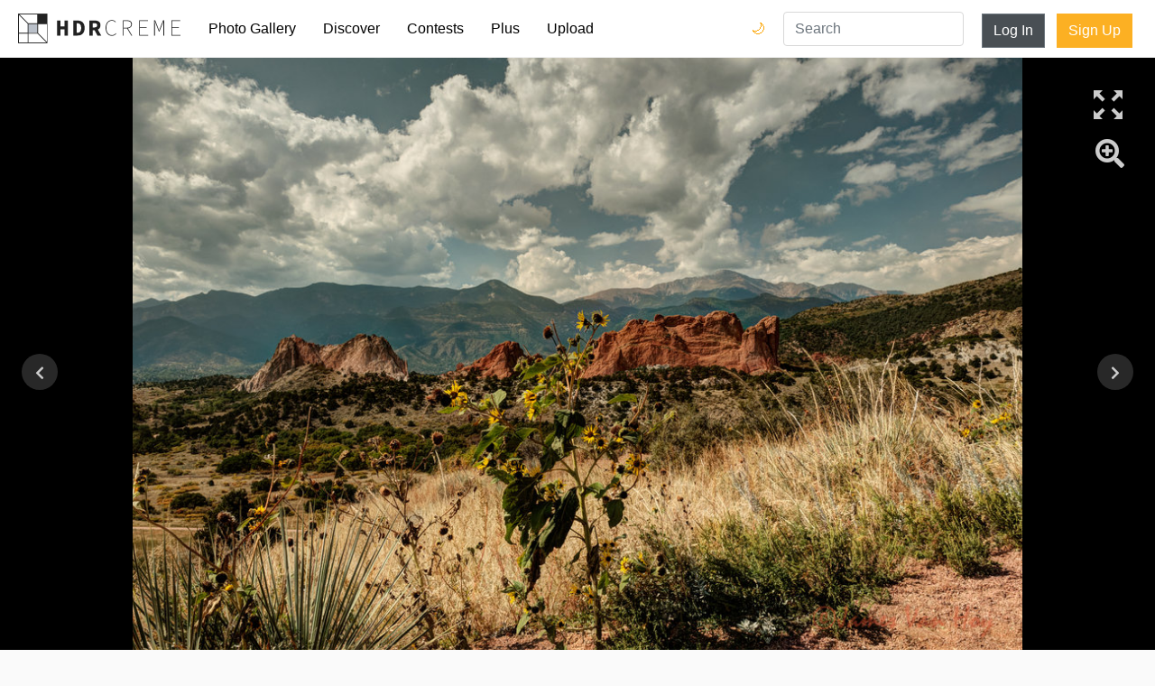

--- FILE ---
content_type: text/html; charset=utf-8
request_url: https://hdrcreme.com/photo-gallery/73374/beginning-of-fall-in-colorado?q=gallery
body_size: 8603
content:
<!DOCTYPE html>
<html lang="en">

<head>
  <title>Beginning of Fall in Colorado - hdrcreme</title>
  <meta charset="utf-8">
  <meta name="description" content="Beginning of Fall in Colorado Colorado Springs&#39; Garden of the Gods and Pikes Peak are starting to show fall colors and weather. The clouds are the beginning of the rain/snow that was coming in. The higher elevations got snow. One can see a bit of snow from the previous evening&#39;s precipitation on the slopes of Pikes Peak.">
  <meta name="keywords" content="hdr,photo,picture,landscape,fall,clouds">
  <meta name="viewport" content="width=device-width, initial-scale=1, shrink-to-fit=no">
  <link rel="apple-touch-icon" sizes="57x57" href="/apple-icon-57x57.png">
  <link rel="apple-touch-icon" sizes="60x60" href="/apple-icon-60x60.png">
  <link rel="apple-touch-icon" sizes="72x72" href="/apple-icon-72x72.png">
  <link rel="apple-touch-icon" sizes="76x76" href="/apple-icon-76x76.png">
  <link rel="apple-touch-icon" sizes="114x114" href="/apple-icon-114x114.png">
  <link rel="apple-touch-icon" sizes="120x120" href="/apple-icon-120x120.png">
  <link rel="apple-touch-icon" sizes="144x144" href="/apple-icon-144x144.png">
  <link rel="apple-touch-icon" sizes="152x152" href="/apple-icon-152x152.png">
  <link rel="apple-touch-icon" sizes="180x180" href="/apple-icon-180x180.png">
  <link rel="icon" type="image/png" sizes="192x192" href="/android-icon-192x192.png">
  <link rel="icon" type="image/png" sizes="32x32" href="/favicon-32x32.png">
  <link rel="icon" type="image/png" sizes="96x96" href="/favicon-96x96.png">
  <link rel="icon" type="image/png" sizes="16x16" href="/favicon-16x16.png">
  <link rel="manifest" href="/manifest.json">
  <meta name="msapplication-TileColor" content="#ffffff">
  <meta name="msapplication-TileImage" content="/ms-icon-144x144.png">
  <meta name="theme-color" content="#ffffff">
  <meta name="twitter:card" content="summary_large_image" />
<meta name="twitter:site" content="@hdrcreme" />
<meta name="twitter:title" content="Beginning of Fall in Colorado" />
<meta name="twitter:image" content="https://cdnfiles.hdrcreme.com/73374/large/Fall_at_Home.jpg?1632964167" />
<meta property="og:url" content="https://hdrcreme.com/photo-gallery/73374/beginning-of-fall-in-colorado?q=gallery" />
<meta property="og:title" content="Beginning of Fall in Colorado" />
<meta property="og:description" content="Beginning of Fall in Colorado Colorado Springs&#39; Garden of the Gods and Pikes Peak are starting to show fall colors and weather. The clouds are the beginning of the rain/snow that was coming in. The higher elevations got snow. One can see a bit of snow from the previous evening&#39;s precipitation on the slopes of Pikes Peak." />
<meta property="og:site_name" content="HDR creme" />
<meta property="og:image" content="https://cdnfiles.hdrcreme.com/73374/medium/Fall_at_Home.jpg?1632964167" />
<meta property="fb:app_id" content="150346398765" />
<meta property="og:type" content="article" />
<meta property="article:publisher" content="https://www.facebook.com/hdrcreme" />
<script type="application/ld+json">
  {
    "@context": "http://schema.org",
    "@type": "BreadcrumbList",
    "itemListElement": [{
        "@type": "ListItem",
        "position": 1,
        "item": {
          "@id": "https://hdrcreme.com/photo-gallery",
          "name": "Photo Gallery"
        }
      },
      {
        "@type": "ListItem",
        "position": 2,
        "item": {
          "@id": "https://hdrcreme.com/photo-gallery/73374/beginning-of-fall-in-colorado?q=gallery",
          "name": "Beginning of Fall in Colorado"
        }
      }
    ]
  }
</script>
<script type='text/javascript' src='//platform-api.sharethis.com/js/sharethis.js#property=5c88111f06271b0017c06a41&product=inline-share-buttons' async='async'></script>


  <link rel="stylesheet" href="https://static.hdrcreme.com/assets/bootstrap-6e6b54edf1295f414228a64a14c6e05b73cc5ac664458caf546d147288f46cd9.css" media="all" />

  <!-- font awesome -->
  <script src="https://kit.fontawesome.com/a830dd9c67.js" crossorigin="anonymous"></script>
  <!-- end -->

  <meta name="csrf-param" content="authenticity_token" />
<meta name="csrf-token" content="ozymrYDopps-RQkdGfE4HpFAgFlVT3eoEzQxFABV1m18sAq7zv34-mT4dLA1KtrASHNdoeyOrYCoHnl3rAi5IA" />
  
</head>

<body>

  <div class="toasts">
    
  </div>

  <nav class="navbar navbar-expand-md navbar-light">
    <a class="navbar-brand" href="/" title="Home Page">
      <svg version="1.1" id="Layer_1" xmlns="http://www.w3.org/2000/svg" xmlns:xlink="http://www.w3.org/1999/xlink" x="0px" y="0px" viewBox="0 0 635.149 115.767" enable-background="new 0 0 635.149 115.767" xml:space="preserve">
        <title>hdrcreme logo</title>
        <rect x="37.542" y="39.762" fill="#BAC0C9" width="37.543" height="35.323" />
        <g>
          <path d="M215.955,27.009h16.211c17.024,0,28.218,8.91,28.218,29.069c0,20.184-11.194,29.609-27.468,29.609h-16.961V27.009z M231.431,74.992c9.129,0,15.338-4.876,15.338-18.914c0-14.014-6.209-18.374-15.338-18.374h-2.195v37.288H231.431z" />
          <path d="M278.895,27.009h20.863c12.431,0,22.66,4.321,22.66,18.282c0,13.484-10.229,19.287-22.66,19.287h-7.557v21.109h-13.307 V27.009z M298.677,54.038c6.976,0,10.719-3.003,10.719-8.747c0-5.795-3.743-7.742-10.719-7.742h-6.476v16.489H298.677z M306.509,52.568l18.725,33.119h-14.857l-13.058-24.609L306.509,52.568z" />
          <polygon points="152.336,27.009 165.642,27.009 165.642,49.601 181.559,49.601 181.559,27.009 194.864,27.009 194.864,85.688 181.559,85.688 181.559,61.203 165.642,61.203 165.642,85.688 152.336,85.688 	" />
          <path d="M342.335,55.792c0-18.729,9.996-30.614,25.125-30.614c6.842,0,12.064,3.421,15.125,7.023l-1.799,1.981 c-3.242-3.783-7.744-6.304-13.326-6.304c-13.688,0-22.062,10.806-22.062,27.913c0,17.109,8.375,28.274,21.701,28.274 c6.303,0,10.984-2.521,15.486-7.563l1.801,1.802c-4.5,5.223-9.723,8.464-17.467,8.464 C352.331,86.769,342.335,74.522,342.335,55.792" />
          <path d="M409.866,26.259h16.389c11.705,0,19.09,4.321,19.09,15.307c0,10.445-7.385,16.028-19.09,16.028h-13.508v28.094h-2.881 V26.259z M425.173,55.072c10.986,0,17.109-4.322,17.109-13.507c0-9.364-6.123-12.786-17.109-12.786h-12.426v26.293H425.173z M428.776,56.513l17.469,29.175h-3.422l-17.289-28.994L428.776,56.513z" />
          <polygon points="473.616,26.258 508.192,26.258 508.192,28.779 476.497,28.779 476.497,52.731 503.151,52.731 503.151,55.252 476.497,55.252 476.497,83.167 509.093,83.167 509.093,85.688 473.616,85.688 	" />
          <path d="M532.321,26.258h4.143l11.166,28.814l3.961,10.627h0.361l3.781-10.627l11.346-28.814h4.143v59.43h-2.883V41.115 c0-3.691,0.18-7.834,0.271-11.525h-0.271l-3.24,9.635L552.942,69.84h-2.432l-12.066-30.615l-3.512-9.635h-0.18 c0.09,3.691,0.359,7.834,0.359,11.525v44.572h-2.791V26.258z" />
          <polygon points="599.673,26.258 634.249,26.258 634.249,28.779 602.554,28.779 602.554,52.731 629.206,52.731 629.206,55.252 602.554,55.252 602.554,83.167 635.149,83.167 635.149,85.688 599.673,85.688 	" />
        </g>
        <g>
          <defs>
            <path id="SVGID_1_" d="M3.139,78.224h34.403v34.404H3.139V78.224z M40.681,78.224h35.324l34.404,34.404H40.681V78.224z M40.681,40.682h34.405v34.404H40.681V40.682z M78.224,76.005V40.682h34.404v69.727L78.224,76.005z M3.139,5.358l34.404,34.404 v35.323H3.139V5.358z M5.358,3.139h69.728v34.404H39.762L5.358,3.139z M78.224,0H0v78.224v37.543h37.543h78.224V37.543V0H78.224z" />
          </defs>
          <clipPath id="SVGID_2_">
            <use xlink:href="#SVGID_1_" overflow="visible" />
          </clipPath>
          <rect clip-path="url(#SVGID_2_)" width="115.767" height="115.767" />
        </g>
      </svg>
    </a>
    <button class="navbar-toggler" type="button" data-toggle="collapse" data-target="#navbarSupportedContent" aria-controls="navbarSupportedContent" aria-expanded="false" aria-label="Toggle navigation">
      <span class="navbar-toggler-icon"></span>
    </button>

    <div class="collapse navbar-collapse" id="navbarSupportedContent">
      <ul class="navbar-nav mr-auto">
        <li class="nav-item ">
          <a class="nav-link" href="/photo-gallery">Photo Gallery</a>
        </li>
        <li class="nav-item ">
          <a class="nav-link" href="/discover">Discover</a>
        </li>
        <li class="nav-item ">
          <a class="nav-link" href="/contests">Contests</a>
        </li>
        <li class="nav-item ">
          <a class="nav-link" href="/subscriptions/new">Plus</a>
        </li>
        <li class="nav-item ">
          <a class="nav-link" href="/users/sign_in?redirect_to=%2Fphoto-gallery%2Fnew">Upload</a>
        </li>
        <li class="nav-item login d-md-none">
          <a class="nav-link" href="/users/sign_in?redirect_to=%2Fphoto-gallery%2F73374%2Fbeginning-of-fall-in-colorado">Log In</a>
        </li>
        <li class="nav-item signup d-md-none">
          <a class="nav-link" href="/users/sign_up">Sign Up</a>
        </li>        
        <li class="nav-item dark-mode-nav-link">
            <a href="/?theme=dark" class="nav-link" data-toggle="tooltip" data-placement="left" title="Dark mode">Dark Mode 🌙</a>
        </li>
      </ul>

      <div class="dark-mode-nav-button">
        <a href="/?theme=dark" class="dark-switch" data-toggle="tooltip" data-placement="left" title="Dark mode">🌙</a>
        <a href="/?theme=light" class="light-switch" data-toggle="tooltip" data-placement="left" title="Light mode">🌞</a>
      </div>

      <form class="" action="/search" method="get">
        <input type="text" name="query" value="" placeholder="Search" class="form-control nav-item d-md-block search" required>
      </form>


      <a class="btn btn-secondary d-none d-md-block" href="/users/sign_in?redirect_to=%2Fphoto-gallery%2F73374%2Fbeginning-of-fall-in-colorado">Log In</a>
      <div class="ml-2"></div>
      <a class="btn btn-special d-none d-md-block" href="/users/sign_up">Sign Up</a>

    </div>
  </nav>


  

<!-- photo -->


<div class="canvas">
  <a href="https://cdnfiles.hdrcreme.com/73374/large/Fall_at_Home.jpg?1632964167" class="image-link">


    <div class="hdr lazy" style="background-image:url('https://cdnfiles.hdrcreme.com/73374/medium/Fall_at_Home.jpg?1632964167')" data-src="https://cdnfiles.hdrcreme.com/73374/large/Fall_at_Home.jpg?1632964167"></div>

    <div class="original" style="background-image:url('/images/large_default.png')">
    </div>



    <div class="fullscreen" data-toggle="tooltip" data-placement="left" title="Full Screen"></div>
    <!-- Rounded switch -->
  </a>
  <a class="magnifier" href="#" data-toggle="tooltip" data-placement="left" title="Zoom">
    <i class="fa fa-search-plus fa-2x"></i>
  </a>



  <a class="next-btn" title="Previous Picture" href="/photo-gallery/73375/1962-chevrolet-corvette?q=gallery">
  <i class="fa fa-chevron-left"></i>
</a>
  <a class="previous-btn" title="Next Picture" href="/photo-gallery/73373/abandoned-swimming-pool?q=gallery">
  <i class="fa fa-chevron-right"></i>
</a>
</div>

<div class="mt-4"></div>

<div class="photo">

  <div class="container">

    <div class="row">
      <div class="col-12 col-lg-8 left-bar">
        <h1>Beginning of Fall in Colorado</h1>
        <!-- edit button -->
        <!-- end edit button -->

        <h2>Picture by <a href="/photographers/6094/javh">javh</a> </h2>

        <ul class="location">
          <li><i class="fa fa-map-marker-alt fa-fw"></i> Colorado Springs, CO, USA</li>
        </ul>
        <div class="mt-2"></div>

        <button type="button" name="button" id="like" class="btn btn-special"><i class="far fa-thumbs-up"></i> Like</button>

        <button type="button" name="button" id="favourite" class="btn btn-special"><i class="far fa-bookmark"></i> Favourite</button>

        <button type="button" name="button" id="follow" class="btn btn-secondary"><i class="fa fa-user-plus"></i> Follow javh</button>

        <hr>

        <ul>
          <li><i class="fa fa-eye fa-fw" title="views"></i> 2604</li>
          <li><i class="fa fa-thumbs-up fa-fw" title="likes"></i> <span id="n_likes">2</span></li>
          <li><i class="fa fa-bookmark fa-fw" title="favourites"></i> <span id="n_favs">1</span></li>
          <li title="September 30, 2021 01:12"><i class="fa fa-calendar fa-fw" title="published"></i> September 30, 2021</li>
          <li><i class="fa fa-trophy fa-fw" title="POTD"></i> Picture of the day </li>
        </ul>

        <div class="mt-3"></div>

        <ul>

          <li><i class="fa fa-camera fa-fw"></i> Fuji X-Pro2</li>

          <li><i class="fa fa-search fa-fw"></i> 18-55</li>
        </ul>

        <ul>
          <li><abbr title="Aperture">A</abbr> 16</li>
          <li><abbr title="Focal Length">f</abbr> 18/1</li>
          <li><abbr title="Exposure Value">EV</abbr> 1/150</li>
          <li><abbr title="ISO">ISO</abbr> 200</li>
          <li><a data-toggle="collapse" href="#collapseDetails" role="button" aria-expanded="false" aria-controls="collapseDetails">More details</a></li>
        </ul>

        <ul class="collapse" id="collapseDetails">
          <li><i>Shooting Style</i> Hand Held</li>
          <li><i>Shoots Number</i> Multiple Exposure</li>
          <li><i>Exposures Number</i> -1,0,+1</li>
          <li><i>Editing Software</i> Photomatix Pro</li>
          <li><i>File Format</i> RAW</li>
          <li><i>Notes</i> Capture One and Photomatix Pro (using my own preset). </li>
        </ul>

        <div class="tags">
          <span class="tag">landscape</span>
          <span class="tag">fall</span>
          <span class="tag">clouds</span>
        </div>

        <div class="mt-3"></div>

        <hr>


        <h3>3 Comments</h3>

        <div id="comments">

          <div class="media comment">
            <a href="/photographers/6094/javh">
              <div class="avatar mr-3" style="background-image:url('https://cdnfiles.hdrcreme.com/website/assets/profile/6094/small/JAVH.jpg?1588527761')"></div>
            </a>
            <div class="media-body">
              <div class="float-right date">
                30 Sep 01:09
              </div>
              <div class="name">javh </div>
              <p>Colorado Springs&#39; Garden of the Gods and Pikes Peak are starting to show fall colors and weather. The clouds are the beginning of the rain/snow that was coming in. The higher elevations got snow. One can see a bit of snow from the previous evening&#39;s precipitation on the slopes of Pikes Peak.</p>
              <button type="button" name="button" class="btn btn-link reply" data-user="@javh ">Reply</button>
            </div>
          </div>

          <!-- ad comment -->
          <div class="media comment">
            <script async src="https://pagead2.googlesyndication.com/pagead/js/adsbygoogle.js"></script>
            <ins class="adsbygoogle"
                style="display:block"
                data-ad-format="fluid"
                data-ad-layout-key="-gw-3+1f-3d+2z"
                data-ad-client="ca-pub-9598402945207898"
                data-ad-slot="8888977647"></ins>
            <script>
                (adsbygoogle = window.adsbygoogle || []).push({});
            </script>
          </div>

          <div class="media comment">
  <a href="/photographers/1/carlo">
  <div class="mr-3 avatar" style="background-image:url('https://cdnfiles.hdrcreme.com/website/assets/profile/1/thumb/10830946_10152502116085938_5319305595390454756_o.jpg?1552342414')"></div>
  </a>
  <div class="media-body">
    <div class="float-right date">
        <span title="October 01, 2021 07:49">01 Oct 07:49</span>
    </div>
    <div class="name">carlo <i class="fa fa-crown" title="Plus User"></i></div>

    <div class="rating">

    </div>

    <p id="comment_453557">Congrats PoTD!</p>


    <button type="button" name="button" class="btn btn-link reply" data-user="@carlo ">Reply</button>
  </div>
</div>
<div class="media comment">
  <a href="/photographers/6094/javh">
  <div class="mr-3 avatar" style="background-image:url('https://cdnfiles.hdrcreme.com/website/assets/profile/6094/thumb/JAVH.jpg?1588527761')"></div>
  </a>
  <div class="media-body">
    <div class="float-right date">
        <span title="October 01, 2021 11:52">01 Oct 11:52</span>
    </div>
    <div class="name">javh </div>

    <div class="rating">

    </div>

    <p id="comment_453558">Thanks! I was happy with the photo. @carlo </p>


    <button type="button" name="button" class="btn btn-link reply" data-user="@javh ">Reply</button>
  </div>
</div>


        </div>

        <a class="btn btn-special" href="/users/sign_in?redirect_to=%2Fphoto-gallery%2F73374%2Fbeginning-of-fall-in-colorado">Add Comment</a>

      </div>
      <div class="col-12 col-lg-4 right-bar">


        <div class="sharethis-inline-share-buttons mb-3"></div>
      
        <div class="banner-container">        
          <script async src="https://pagead2.googlesyndication.com/pagead/js/adsbygoogle.js"></script>
          <!-- Photo Show - Right bar -->
          <ins class="adsbygoogle"
              style="display:block"
              data-ad-client="ca-pub-9598402945207898"
              data-ad-slot="7298473462"
              data-ad-format="auto"
              data-full-width-responsive="true"></ins>
          <script>
              (adsbygoogle = window.adsbygoogle || []).push({});
          </script>
          <a href="/subscriptions/new">Remove Ads</a>
        </div>

        <div class="banner-container">
          <div class="banner square">
  <iframe src="//rcm-na.amazon-adsystem.com/e/cm?o=1&amp;p=12&amp;l=ur1&amp;category=camera&amp;banner=17BZ26746NYJMXG7DM02&amp;f=ifr&amp;linkID=d96daf1663b38292ad5e516d7719e15c&amp;t=hdrcremecom-20&amp;tracking_id=hdrcremecom-20" width="300" height="250" scrolling="no" border="0" marginwidth="0" style="border:none;" frameborder="0"></iframe>
</div>

          <a href="/subscriptions/new">Remove Ads</a>
        </div>


      </div>
    </div>
  </div>

</div>

<div class="mt-4"></div>

  <footer>
  <div class="container">
    <div class="row justify-content-center">
      <div class="col-12 col-md-4">
        <ul>
          <li class="header">&copy;hdrcreme.com. HDR photography since 2009.</li>
          <li class="disclaimer">Disclaimer: hdrcreme.com is a free image hosting service. All the materials are uploaded by users, the rights belong to the rightholders. If you find a photo that you think shouldn't be here, send a removal note to remove(at)hdrcreme(dot)com</li>
        </ul>
      </div>
      <div class="col-6 col-sm-3 col-md-2">
        <ul>
          <li class="header">Main</li>
          <li><a href="/">Home</a></li>
          <li><a href="/photo-gallery">Photo Gallery</a></li>
          <li><a href="/discover">Discover</a></li>
          <li><a href="/photo-gallery/new">Upload Image</a></li>
        </ul>
      </div>
      <div class="col-6 col-sm-3 col-md-2">
        <ul>
          <li class="header">Sections</li>
          <li><a href="/contests">Contests</a></li>
          <li><a href="/articles">Articles</a></li>
          <li><a href="/photographers?order=top">Photographers</a></li>
          <li><a href="/subscriptions/new">Plus Membership</a></li>

        </ul>
      </div>
      <div class="col-6 col-sm-3 col-md-2">
        <ul>
          <li class="header">Other Links</li>
          <li><a href="/faq">FAQ</a></li>
          <li><a href="/support">Support</a></li>
          <li><a href="/terms">Terms & Conditions</a></li>
          <li><a href="/privacy">Privacy Policy</a></li>
        </ul>
      </div>
      <div class="col-6 col-sm-3 col-md-2">
        <ul>
          <li class="header">Follow Us</li>
          <li><a href="http://eepurl.com/gkMuWb" target='_blank'>Join mailing list</a></li>
          <li><a href="https://www.instagram.com/hdr_creme/" target="_blank">Instagram</a></li>
          <li><a href="https://www.facebook.com/HDRcreme/" target="_blank">Facebook</a></li>
          <li><a href="https://twitter.com/hdrcreme" target="_blank">Twitter</a></li>
          <li></li>
        </ul>
      </div>
    </div>
  </div>
</footer>


  <link rel="stylesheet" href="https://static.hdrcreme.com/assets/application-c321d20f6b92d94c7fb53d7e86aba7c54c76f3402f76758b952d3f61fa9b901c.css" media="all" />
  <link rel="stylesheet" href="https://static.hdrcreme.com/assets/light-0c3a56d4ee770a38f212eee751f08da8c46ae359801df19a8c3ab1c76c9464a9.css" />
  


  <script src="https://static.hdrcreme.com/assets/application-316cb14acc05c7a297946ad3e8e7e8aa97701af2b2f099e7a626ba4174a21f83.js"></script>
  

  <script type="text/javascript">
    var logged = false; 

    $("#like").click(function() {

      if (!logged) {
        window.location.href = "/users/sign_in?redirect_to=%2Fphoto-gallery%2F73374%2Fbeginning-of-fall-in-colorado";
        return false;
      }

      $.post("/photos/like", {
          photo_id: 73374 ,
          authenticity_token: 'Mob7-hq3a0AJ7B4zWFP4ySPrrBFJAJM47oCUt8-nFkbtClfsVKI1IVNRY550iBoX-thx6fDBSRBVqtzUY_p5Cw'
        },
        function(response, status) {
          if (status == 'success') {
            $('#n_likes').text(response.likes);
            $("#like").toggleClass('selected');
            if (response.like) {
              $('#like').html('<i class="fas fa-thumbs-up"></i> Liked');
            } else {
              $('#like').html('<i class="far fa-thumbs-up"></i> Like');
            }
          }
        });
    });

  $("#favourite").click(function() {

    if (!logged) {
      window.location.href = "/users/sign_in?redirect_to=%2Fphoto-gallery%2F73374%2Fbeginning-of-fall-in-colorado";
      return false;
    }

    $.post("/photos/favourite", {
        photo_id: 73374 ,
        authenticity_token: '3KJleqBOb5xLSZFKAUdHEzVdR4gCWZJ33Hw4QZPg2TwDLsls7lsx_RH07OctnKXN7G6acLuYSF9nVnAiP722cQ'
      },
      function(response, status) {
        console.log(status);
        if (status == 'success') {
          console.log(response);
          $('#n_favs').text(response.favs);
          $("#favourite").toggleClass('selected');
          if (response.favourite) {
            $('#favourite').html('<i class="fas fa-bookmark"></i> Favourited');
          } else {
            $('#favourite').html('<i class="far fa-bookmark"></i> Favourite');
          }
        }
      });
  });

  $("#follow").click(function() {

    if (!logged) {
      window.location.href = "/users/sign_in?redirect_to=%2Fphoto-gallery%2F73374%2Fbeginning-of-fall-in-colorado";
      return false;
    }

    $.post("/users/follow", {
        following_id: 6094 ,
        authenticity_token: 'B53CZDhjke7rdM85XrJNOzpQptx3IElH9gAp16e3nUnYEW5ydnbPj7HJspRyaa_l42N7JM7hk29NKmG0C-ryBA'
      },
      function(response, status) {
        console.log(status);
        if (status == 'success') {
          console.log(response);

          $("#follow").toggleClass('selected');
          if (response.following) {
            $('#follow').html('<i class="fas fa-user-check"></i> Following javh');
          } else {
            $('#follow').html('<i class="fas fa-user-plus"></i> Follow javh');
          }
        }
      });
  });

  $('.edit').on('click', function(e) {
    e.preventDefault();

    $('form[data-id=' + $(this).attr('data-id') + ']').toggle();

  });

  $('.edit_comment_form').submit(function(e) {
    e.preventDefault();

    var form = $(this),
      url = form.attr("action");

    // Send the data using post
    var posting = $.post(url, form.serialize(), function(response) {
      // hide form
      console.log(response);
      $('#comment_' + response.id).text(response.comment);
      $('form[data-id=' + response.id + ']').hide();
    });

  })

  $("#comment_form").submit(function(e) {

    e.preventDefault();

    if ($("#comment_form textarea").val().length > 0) {

      // Get some values from elements on the page:
      var form = $(this),
        comment = form.find("textarea[name='comment']").val(),
        url = form.attr("action");

      // Send the data using post
      var posting = $.post(url, form.serialize(), function() {
        form[0].reset();

      });

    } else {
      alert("This comment is too short");
    }
  });

  $('.reply').on('click', function(e) {
    $("#comment_form textarea").val($(this).attr('data-user'));
    $('html,body').animate({
      scrollTop: $("#comment_form").offset().top
    });
    $("#comment_form textarea").focus();
  })

  // Initialize popup as usual
  $('.image-link').magnificPopup({
    type: 'image',
    showCloseBtn: false,
    callbacks: {
      open: function() {
        // Will fire when this exact popup is opened
        // this - is Magnific Popup object
        if (magnifier) {
          $('.hdr').trigger('zoom.destroy');
          $('.magnifier').html('<i class="fa fa-search-plus fa-2x"></i>');
          magnifier = false;
        }
      }
    }
  });

  $('.switch').on('change', function() {
    $('.hdr').toggle();
    $('.original').toggle();
  });

  var magnifier = false;

  $('.magnifier').on('click', function() {
    if (!magnifier) {
      $('.hdr').zoom({
        url: 'https://cdnfiles.hdrcreme.com/73374/large/Fall_at_Home.jpg?1632964167',
        magnify: 3
      });
      $('.magnifier').html('<i class="fa fa-search-minus fa-2x"></i>');
      magnifier = true;
    } else {
      $('.hdr').trigger('zoom.destroy');
      $('.magnifier').html('<i class="fa fa-search-plus fa-2x"></i>');
      magnifier = false;
    }

    return false;
  })

  $(function() {
    $('.lazy').lazy();
    $('[data-toggle="tooltip"]').tooltip();

    $('#composition').barrating({
      theme: 'bars-movie'
    });

    $('#processing').barrating({
      theme: 'bars-movie'
    });
  });
</script>

  <script type="text/javascript">
    $('[data-toggle="tooltip"]').tooltip();    
  </script>  
  <!-- Google tag (gtag.js) -->
  <script async src="https://www.googletagmanager.com/gtag/js?id=G-T5T34631Q3"></script>
  <script>
    window.dataLayer = window.dataLayer || [];
    function gtag(){dataLayer.push(arguments);}
    gtag('js', new Date());

    gtag('config', 'G-T5T34631Q3');
  </script>
  <script type="text/javascript">
    $('.toast').toast({
      delay: 10000
    }).toast('show');
  </script>
  <script type="text/javascript">
    var _iub = _iub || [];
    _iub.csConfiguration = {
      "lang": "en",
      "siteId": 1535445,
      "cookiePolicyId": 39419897,
      "banner": {
        "position": "bottom",
        "textColor": "black",
        "backgroundColor": "white"
      }
    };
  </script>
  <script type="text/javascript" src="//cdn.iubenda.com/cs/iubenda_cs.js" charset="UTF-8" async> </script>  
</body>

</html>

--- FILE ---
content_type: text/html; charset=utf-8
request_url: https://www.google.com/recaptcha/api2/aframe
body_size: 269
content:
<!DOCTYPE HTML><html><head><meta http-equiv="content-type" content="text/html; charset=UTF-8"></head><body><script nonce="Lx504VYOKHXdu5H8_o-xQA">/** Anti-fraud and anti-abuse applications only. See google.com/recaptcha */ try{var clients={'sodar':'https://pagead2.googlesyndication.com/pagead/sodar?'};window.addEventListener("message",function(a){try{if(a.source===window.parent){var b=JSON.parse(a.data);var c=clients[b['id']];if(c){var d=document.createElement('img');d.src=c+b['params']+'&rc='+(localStorage.getItem("rc::a")?sessionStorage.getItem("rc::b"):"");window.document.body.appendChild(d);sessionStorage.setItem("rc::e",parseInt(sessionStorage.getItem("rc::e")||0)+1);localStorage.setItem("rc::h",'1769319202549');}}}catch(b){}});window.parent.postMessage("_grecaptcha_ready", "*");}catch(b){}</script></body></html>

--- FILE ---
content_type: application/javascript; charset=utf-8
request_url: https://cs.iubenda.com/cookie-solution/confs/js/39419897.js
body_size: -290
content:
_iub.csRC = { showBranding: false, publicId: '8e05b375-6db6-11ee-8bfc-5ad8d8c564c0', floatingGroup: false };
_iub.csEnabled = false;
_iub.csPurposes = [4,1];
_iub.cpUpd = 1617784182;
_iub.csT = 0.025;
_iub.googleConsentModeV2 = true;
_iub.totalNumberOfProviders = 4;
